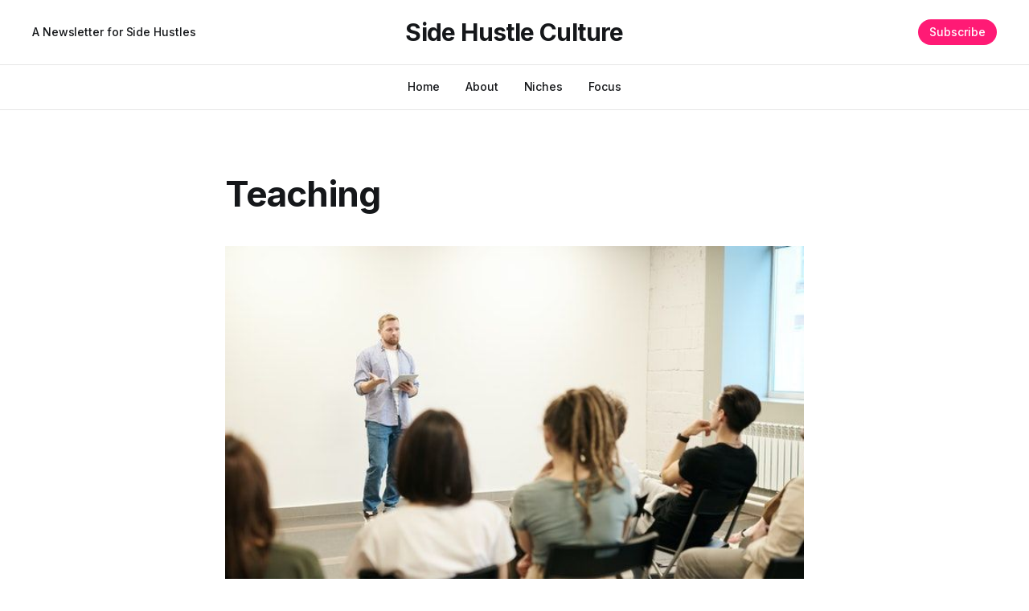

--- FILE ---
content_type: text/html; charset=utf-8
request_url: https://www.sidehustleculture.com/teaching/
body_size: 3221
content:
<!DOCTYPE html>
<html lang="en">

<head>
    <meta charset="utf-8">
    <meta name="viewport" content="width=device-width, initial-scale=1">
    <title>Teaching</title>
    <link rel="preconnect" href="https://fonts.googleapis.com">
    <link rel="preconnect" href="https://fonts.gstatic.com" crossorigin>
    <link rel="stylesheet" href="https://fonts.googleapis.com/css2?family=Lora:ital,wght@0,400;0,500;0,600;0,700;1,400;1,700&family=Inter:wght@400;500;600;700;800&display=swap">
    <link rel="stylesheet" href="https://www.sidehustleculture.com/assets/built/screen.css?v=9e0e6e991f">

    <link rel="canonical" href="https://www.sidehustleculture.com/teaching/">
    <meta name="referrer" content="no-referrer-when-downgrade">
    
    <meta property="og:site_name" content="Side Hustle Culture">
    <meta property="og:type" content="website">
    <meta property="og:title" content="Teaching">
    <meta property="og:description" content="A Newsletter for Side Hustles">
    <meta property="og:url" content="https://www.sidehustleculture.com/teaching/">
    <meta property="og:image" content="https://www.sidehustleculture.com/content/images/2022/06/pexels-fauxels-3184317.jpg">
    <meta property="article:published_time" content="2022-06-12T00:23:09.000Z">
    <meta property="article:modified_time" content="2022-06-12T00:51:11.000Z">
    <meta name="twitter:card" content="summary_large_image">
    <meta name="twitter:title" content="Teaching">
    <meta name="twitter:description" content="A Newsletter for Side Hustles">
    <meta name="twitter:url" content="https://www.sidehustleculture.com/teaching/">
    <meta name="twitter:image" content="https://www.sidehustleculture.com/content/images/2022/06/pexels-fauxels-3184317.jpg">
    <meta name="twitter:label1" content="Written by">
    <meta name="twitter:data1" content="Side Hustle Culture">
    <meta name="twitter:site" content="@SHustleCulture">
    <meta property="og:image:width" content="640">
    <meta property="og:image:height" content="427">
    
    <script type="application/ld+json">
{
    "@context": "https://schema.org",
    "@type": "Article",
    "publisher": {
        "@type": "Organization",
        "name": "Side Hustle Culture",
        "url": "https://www.sidehustleculture.com/",
        "logo": {
            "@type": "ImageObject",
            "url": "https://www.sidehustleculture.com/favicon.ico",
            "width": 48,
            "height": 48
        }
    },
    "author": {
        "@type": "Person",
        "name": "Side Hustle Culture",
        "url": "https://www.sidehustleculture.com/author/side-hustle-culture/",
        "sameAs": [
            "http://www.sidehustleculture.com"
        ]
    },
    "headline": "Teaching",
    "url": "https://www.sidehustleculture.com/teaching/",
    "datePublished": "2022-06-12T00:23:09.000Z",
    "dateModified": "2022-06-12T00:51:11.000Z",
    "image": {
        "@type": "ImageObject",
        "url": "https://www.sidehustleculture.com/content/images/2022/06/pexels-fauxels-3184317.jpg",
        "width": 640,
        "height": 427
    },
    "mainEntityOfPage": "https://www.sidehustleculture.com/teaching/"
}
    </script>

    <meta name="generator" content="Ghost 6.13">
    <link rel="alternate" type="application/rss+xml" title="Side Hustle Culture" href="https://www.sidehustleculture.com/rss/">
    <script defer src="https://cdn.jsdelivr.net/ghost/portal@~2.56/umd/portal.min.js" data-i18n="true" data-ghost="https://www.sidehustleculture.com/" data-key="6c91886a91278f0dd922313246" data-api="https://side-hustle-culture.ghost.io/ghost/api/content/" data-locale="en" crossorigin="anonymous"></script><style id="gh-members-styles">.gh-post-upgrade-cta-content,
.gh-post-upgrade-cta {
    display: flex;
    flex-direction: column;
    align-items: center;
    font-family: -apple-system, BlinkMacSystemFont, 'Segoe UI', Roboto, Oxygen, Ubuntu, Cantarell, 'Open Sans', 'Helvetica Neue', sans-serif;
    text-align: center;
    width: 100%;
    color: #ffffff;
    font-size: 16px;
}

.gh-post-upgrade-cta-content {
    border-radius: 8px;
    padding: 40px 4vw;
}

.gh-post-upgrade-cta h2 {
    color: #ffffff;
    font-size: 28px;
    letter-spacing: -0.2px;
    margin: 0;
    padding: 0;
}

.gh-post-upgrade-cta p {
    margin: 20px 0 0;
    padding: 0;
}

.gh-post-upgrade-cta small {
    font-size: 16px;
    letter-spacing: -0.2px;
}

.gh-post-upgrade-cta a {
    color: #ffffff;
    cursor: pointer;
    font-weight: 500;
    box-shadow: none;
    text-decoration: underline;
}

.gh-post-upgrade-cta a:hover {
    color: #ffffff;
    opacity: 0.8;
    box-shadow: none;
    text-decoration: underline;
}

.gh-post-upgrade-cta a.gh-btn {
    display: block;
    background: #ffffff;
    text-decoration: none;
    margin: 28px 0 0;
    padding: 8px 18px;
    border-radius: 4px;
    font-size: 16px;
    font-weight: 600;
}

.gh-post-upgrade-cta a.gh-btn:hover {
    opacity: 0.92;
}</style><script async src="https://js.stripe.com/v3/"></script>
    <script defer src="https://cdn.jsdelivr.net/ghost/sodo-search@~1.8/umd/sodo-search.min.js" data-key="6c91886a91278f0dd922313246" data-styles="https://cdn.jsdelivr.net/ghost/sodo-search@~1.8/umd/main.css" data-sodo-search="https://side-hustle-culture.ghost.io/" data-locale="en" crossorigin="anonymous"></script>
    
    <link href="https://www.sidehustleculture.com/webmentions/receive/" rel="webmention">
    <script defer src="/public/cards.min.js?v=9e0e6e991f"></script>
    <link rel="stylesheet" type="text/css" href="/public/cards.min.css?v=9e0e6e991f">
    <script defer src="/public/member-attribution.min.js?v=9e0e6e991f"></script>
    <script defer src="/public/ghost-stats.min.js?v=9e0e6e991f" data-stringify-payload="false" data-datasource="analytics_events" data-storage="localStorage" data-host="https://www.sidehustleculture.com/.ghost/analytics/api/v1/page_hit"  tb_site_uuid="32badc9e-3bba-4da5-8c52-23345dababb9" tb_post_uuid="d607f6d8-6a8e-495c-b85e-f58c7ab21eec" tb_post_type="page" tb_member_uuid="undefined" tb_member_status="undefined"></script><style>:root {--ghost-accent-color: #ff1a75;}</style>
    <!-- Global site tag (gtag.js) - Google Analytics -->
<script async src="https://www.googletagmanager.com/gtag/js?id=G-BY8LBGWJPC"></script>
<script>
  window.dataLayer = window.dataLayer || [];
  function gtag(){dataLayer.push(arguments);}
  gtag('js', new Date());

  gtag('config', 'G-BY8LBGWJPC');
</script>
</head>

<body class="page-template page-teaching is-head-b--a_n has-serif-body">
    <div class="gh-site">
        <header id="gh-head" class="gh-head gh-outer">
            <div class="gh-head-inner gh-inner">
                    <a class="gh-head-description" href="https://www.sidehustleculture.com">A Newsletter for Side Hustles</a>

                <div class="gh-head-brand">
                    <a class="gh-head-logo" href="https://www.sidehustleculture.com">
                            Side Hustle Culture
                    </a>
                    <button class="gh-burger"></button>
                </div>

                <nav class="gh-head-menu">
                    <ul class="nav">
    <li class="nav-home"><a href="https://www.sidehustleculture.com/">Home</a></li>
    <li class="nav-about"><a href="https://www.sidehustleculture.com/about/">About</a></li>
    <li class="nav-niches"><a href="https://www.sidehustleculture.com/niches/">Niches</a></li>
    <li class="nav-focus"><a href="https://www.sidehustleculture.com/focus/">Focus</a></li>
</ul>

                </nav>

                <div class="gh-head-actions">
                        <a class="gh-head-btn gh-btn gh-primary-btn" href="#/portal/signup" data-portal="signup">Subscribe</a>
                </div>
            </div>
        </header>


        
<main class="gh-main">
        <article class="gh-article post">
            <header class="gh-article-header gh-canvas">

                <h1 class="gh-article-title">Teaching</h1>

                

                    <figure class="gh-article-image">
                        <img
                            srcset="/content/images/size/w300/2022/06/pexels-fauxels-3184317.jpg 300w,
                                    /content/images/size/w720/2022/06/pexels-fauxels-3184317.jpg 720w,
                                    /content/images/size/w960/2022/06/pexels-fauxels-3184317.jpg 960w,
                                    /content/images/size/w1200/2022/06/pexels-fauxels-3184317.jpg 1200w,
                                    /content/images/size/w2000/2022/06/pexels-fauxels-3184317.jpg 2000w"
                            sizes="(max-width: 1200px) 100vw, 1200px"
                            src="/content/images/size/w1200/2022/06/pexels-fauxels-3184317.jpg"
                            alt="Teaching"
                        >
                    </figure>
            </header>

            <section class="gh-content gh-canvas">
                
            </section>
        </article>

    </main>

        <footer class="gh-foot gh-outer">
            <div class="gh-foot-inner gh-inner">
                    <section class="gh-subscribe">
                            <h4 class="gh-subscribe-title">Subscribe to Side Hustle Culture</h3>

                                <div class="gh-subscribe-description">Don&#x27;t miss out on the latest news. Sign up now to get access to the library of members-only articles.</div>

                            <button class="gh-subscribe-btn gh-btn" data-portal="signup"><svg width="20" height="20" viewBox="0 0 20 20" fill="none" stroke="currentColor" xmlns="http://www.w3.org/2000/svg">
    <path d="M3.33332 3.33334H16.6667C17.5833 3.33334 18.3333 4.08334 18.3333 5.00001V15C18.3333 15.9167 17.5833 16.6667 16.6667 16.6667H3.33332C2.41666 16.6667 1.66666 15.9167 1.66666 15V5.00001C1.66666 4.08334 2.41666 3.33334 3.33332 3.33334Z" stroke-width="1.5" stroke-linecap="round" stroke-linejoin="round"/>
    <path d="M18.3333 5L9.99999 10.8333L1.66666 5" stroke-width="1.5" stroke-linecap="round" stroke-linejoin="round"/>
</svg> Subscribe now</button>
                    </section>

                <nav class="gh-foot-menu">
                    <ul class="nav">
    <li class="nav-niches"><a href="https://www.sidehustleculture.com/niches/">Niches</a></li>
    <li class="nav-sign-up"><a href="#/portal/">Sign up</a></li>
    <li class="nav-focus"><a href="https://www.sidehustleculture.com/focus/">Focus</a></li>
</ul>

                </nav>

                <div class="gh-copyright">
                        Side Hustle Culture © 2026. Powered by <a href="https://ghost.org/" target="_blank" rel="noopener">Ghost</a>
                </div>
            </div>
        </footer>
    </div>

        <div class="pswp" tabindex="-1" role="dialog" aria-hidden="true">
    <div class="pswp__bg"></div>

    <div class="pswp__scroll-wrap">
        <div class="pswp__container">
            <div class="pswp__item"></div>
            <div class="pswp__item"></div>
            <div class="pswp__item"></div>
        </div>

        <div class="pswp__ui pswp__ui--hidden">
            <div class="pswp__top-bar">
                <div class="pswp__counter"></div>

                <button class="pswp__button pswp__button--close" title="Close (Esc)"></button>
                <button class="pswp__button pswp__button--share" title="Share"></button>
                <button class="pswp__button pswp__button--fs" title="Toggle fullscreen"></button>
                <button class="pswp__button pswp__button--zoom" title="Zoom in/out"></button>

                <div class="pswp__preloader">
                    <div class="pswp__preloader__icn">
                        <div class="pswp__preloader__cut">
                            <div class="pswp__preloader__donut"></div>
                        </div>
                    </div>
                </div>
            </div>

            <div class="pswp__share-modal pswp__share-modal--hidden pswp__single-tap">
                <div class="pswp__share-tooltip"></div>
            </div>

            <button class="pswp__button pswp__button--arrow--left" title="Previous (arrow left)"></button>
            <button class="pswp__button pswp__button--arrow--right" title="Next (arrow right)"></button>

            <div class="pswp__caption">
                <div class="pswp__caption__center"></div>
            </div>
        </div>
    </div>
</div>
    <script src="https://www.sidehustleculture.com/assets/built/main.min.js?v=9e0e6e991f"></script>

    
</body>

</html>